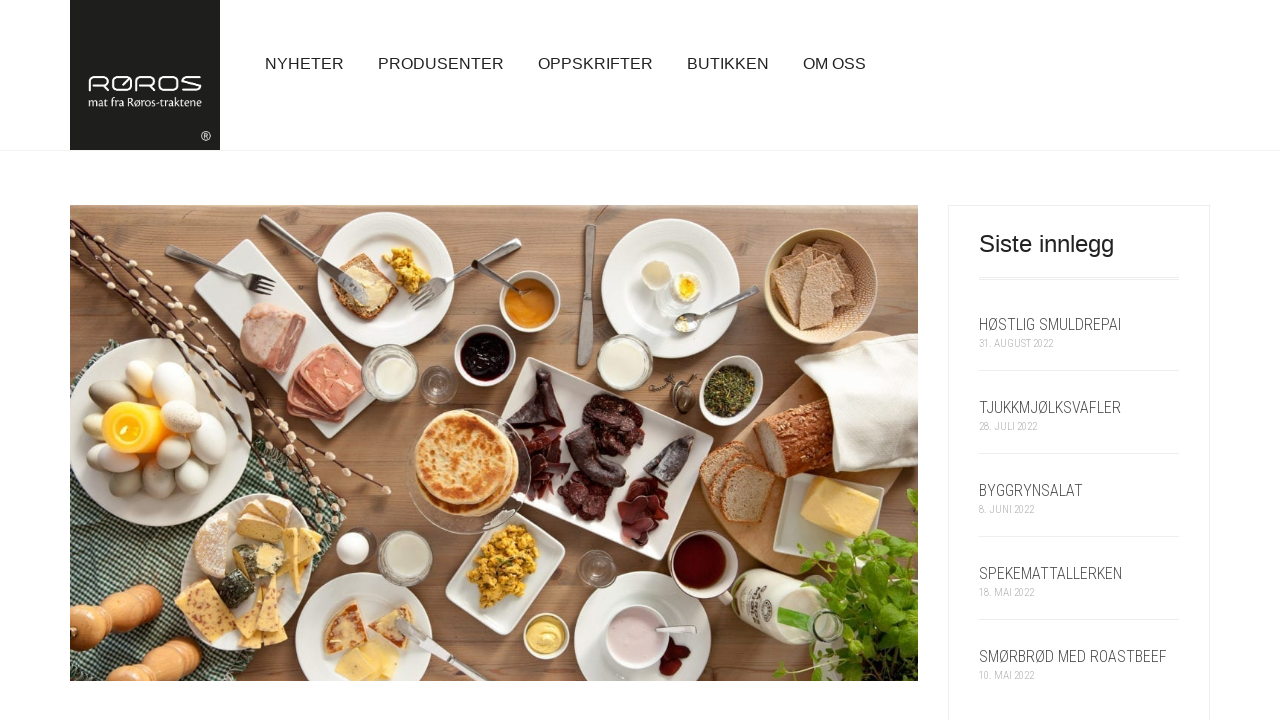

--- FILE ---
content_type: text/html; charset=UTF-8
request_url: https://rorosmat.no/gode-tips-til-en-lang-og-lat-paskefrokost/
body_size: 17420
content:
<!DOCTYPE html>
<html lang="nb-NO">
<head>
	<meta charset="UTF-8">
	<meta http-equiv="X-UA-Compatible" content="IE=edge">
	<meta name="viewport" content="width=device-width, initial-scale=1">
	<link href="https://fonts.googleapis.com/css?family=Lato:100,100i,200,200i,300,300i,400,400i,500,500i,600,600i,700,700i,800,800i,900,900i%7COpen+Sans:100,100i,200,200i,300,300i,400,400i,500,500i,600,600i,700,700i,800,800i,900,900i%7CIndie+Flower:100,100i,200,200i,300,300i,400,400i,500,500i,600,600i,700,700i,800,800i,900,900i%7COswald:100,100i,200,200i,300,300i,400,400i,500,500i,600,600i,700,700i,800,800i,900,900i" rel="stylesheet"><meta name='robots' content='index, follow, max-image-preview:large, max-snippet:-1, max-video-preview:-1' />

	<!-- This site is optimized with the Yoast SEO plugin v26.7 - https://yoast.com/wordpress/plugins/seo/ -->
	<title>Gode tips til en lang og lat påskefrokost - Rørosmat</title>
	<meta name="description" content="Vi har skapt et mateventyr fordi vi er mange som står sammen. Vi skaper verdier ut av ressursene vi har: god mat med smak av fjell, vidde, skog og sjø." />
	<link rel="canonical" href="https://brave-mestorf.213-138-160-93.plesk.page/gode-tips-til-en-lang-og-lat-paskefrokost/" />
	<meta property="og:locale" content="nb_NO" />
	<meta property="og:type" content="article" />
	<meta property="og:title" content="Gode tips til en lang og lat påskefrokost - Rørosmat" />
	<meta property="og:description" content="Vi har skapt et mateventyr fordi vi er mange som står sammen. Vi skaper verdier ut av ressursene vi har: god mat med smak av fjell, vidde, skog og sjø." />
	<meta property="og:url" content="https://brave-mestorf.213-138-160-93.plesk.page/gode-tips-til-en-lang-og-lat-paskefrokost/" />
	<meta property="og:site_name" content="Rørosmat" />
	<meta property="article:publisher" content="https://www.facebook.com/Rorosmat/" />
	<meta property="article:published_time" content="2018-03-20T09:59:22+00:00" />
	<meta property="article:modified_time" content="2020-05-04T07:37:52+00:00" />
	<meta property="og:image" content="https://brave-mestorf.213-138-160-93.plesk.page/wp-content/uploads/2018/03/LR_Pa╠èskefrokost.jpg" />
	<meta property="og:image:width" content="1140" />
	<meta property="og:image:height" content="697" />
	<meta property="og:image:type" content="image/jpeg" />
	<meta name="author" content="Rørosmat" />
	<meta name="twitter:label1" content="Skrevet av" />
	<meta name="twitter:data1" content="Rørosmat" />
	<meta name="twitter:label2" content="Ansl. lesetid" />
	<meta name="twitter:data2" content="2 minutter" />
	<script type="application/ld+json" class="yoast-schema-graph">{"@context":"https://schema.org","@graph":[{"@type":"Article","@id":"https://brave-mestorf.213-138-160-93.plesk.page/gode-tips-til-en-lang-og-lat-paskefrokost/#article","isPartOf":{"@id":"https://brave-mestorf.213-138-160-93.plesk.page/gode-tips-til-en-lang-og-lat-paskefrokost/"},"author":{"name":"Rørosmat","@id":"https://brave-mestorf.213-138-160-93.plesk.page/#/schema/person/73db60cc174e6e326c32850f01d8027b"},"headline":"Gode tips til en lang og lat påskefrokost","datePublished":"2018-03-20T09:59:22+00:00","dateModified":"2020-05-04T07:37:52+00:00","mainEntityOfPage":{"@id":"https://brave-mestorf.213-138-160-93.plesk.page/gode-tips-til-en-lang-og-lat-paskefrokost/"},"wordCount":396,"image":{"@id":"https://brave-mestorf.213-138-160-93.plesk.page/gode-tips-til-en-lang-og-lat-paskefrokost/#primaryimage"},"thumbnailUrl":"https://rorosmat.no/wp-content/uploads/2018/03/LR_Pa╠èskefrokost.jpg","keywords":["byggrynsbrød","Dyrk Mølle","Eggen Gardsysteri","eggerøre","Galåvolden Gård","hognamat","Kalsa Gårdsbakeri","lammerull","ostefat","påskefrokost","pjalt","rorosrein","Røroskjøtt","Rørosmat","rørosmeieriet","spekemat","Stensaas reinsdyrslakteri"],"articleSection":["Oppskrifter"],"inLanguage":"nb-NO"},{"@type":"WebPage","@id":"https://brave-mestorf.213-138-160-93.plesk.page/gode-tips-til-en-lang-og-lat-paskefrokost/","url":"https://brave-mestorf.213-138-160-93.plesk.page/gode-tips-til-en-lang-og-lat-paskefrokost/","name":"Gode tips til en lang og lat påskefrokost - Rørosmat","isPartOf":{"@id":"https://brave-mestorf.213-138-160-93.plesk.page/#website"},"primaryImageOfPage":{"@id":"https://brave-mestorf.213-138-160-93.plesk.page/gode-tips-til-en-lang-og-lat-paskefrokost/#primaryimage"},"image":{"@id":"https://brave-mestorf.213-138-160-93.plesk.page/gode-tips-til-en-lang-og-lat-paskefrokost/#primaryimage"},"thumbnailUrl":"https://rorosmat.no/wp-content/uploads/2018/03/LR_Pa╠èskefrokost.jpg","datePublished":"2018-03-20T09:59:22+00:00","dateModified":"2020-05-04T07:37:52+00:00","author":{"@id":"https://brave-mestorf.213-138-160-93.plesk.page/#/schema/person/73db60cc174e6e326c32850f01d8027b"},"description":"Vi har skapt et mateventyr fordi vi er mange som står sammen. Vi skaper verdier ut av ressursene vi har: god mat med smak av fjell, vidde, skog og sjø.","breadcrumb":{"@id":"https://brave-mestorf.213-138-160-93.plesk.page/gode-tips-til-en-lang-og-lat-paskefrokost/#breadcrumb"},"inLanguage":"nb-NO","potentialAction":[{"@type":"ReadAction","target":["https://brave-mestorf.213-138-160-93.plesk.page/gode-tips-til-en-lang-og-lat-paskefrokost/"]}]},{"@type":"ImageObject","inLanguage":"nb-NO","@id":"https://brave-mestorf.213-138-160-93.plesk.page/gode-tips-til-en-lang-og-lat-paskefrokost/#primaryimage","url":"https://rorosmat.no/wp-content/uploads/2018/03/LR_Pa╠èskefrokost.jpg","contentUrl":"https://rorosmat.no/wp-content/uploads/2018/03/LR_Pa╠èskefrokost.jpg","width":1140,"height":697,"caption":"Påskefrokost med Rørosmat_Foto:Rob Veldhuis"},{"@type":"BreadcrumbList","@id":"https://brave-mestorf.213-138-160-93.plesk.page/gode-tips-til-en-lang-og-lat-paskefrokost/#breadcrumb","itemListElement":[{"@type":"ListItem","position":1,"name":"Hjem","item":"https://brave-mestorf.213-138-160-93.plesk.page/"},{"@type":"ListItem","position":2,"name":"Gode tips til en lang og lat påskefrokost"}]},{"@type":"WebSite","@id":"https://brave-mestorf.213-138-160-93.plesk.page/#website","url":"https://brave-mestorf.213-138-160-93.plesk.page/","name":"Rørosmat","description":"Sammen om matglede","potentialAction":[{"@type":"SearchAction","target":{"@type":"EntryPoint","urlTemplate":"https://brave-mestorf.213-138-160-93.plesk.page/?s={search_term_string}"},"query-input":{"@type":"PropertyValueSpecification","valueRequired":true,"valueName":"search_term_string"}}],"inLanguage":"nb-NO"},{"@type":"Person","@id":"https://brave-mestorf.213-138-160-93.plesk.page/#/schema/person/73db60cc174e6e326c32850f01d8027b","name":"Rørosmat","url":"https://rorosmat.no/author/pikselpusher/"}]}</script>
	<!-- / Yoast SEO plugin. -->


<link rel='dns-prefetch' href='//fonts.googleapis.com' />
<link rel="alternate" type="application/rss+xml" title="Rørosmat &raquo; strøm" href="https://rorosmat.no/feed/" />
<link rel="alternate" type="application/rss+xml" title="Rørosmat &raquo; kommentarstrøm" href="https://rorosmat.no/comments/feed/" />
<link rel="alternate" title="oEmbed (JSON)" type="application/json+oembed" href="https://rorosmat.no/wp-json/oembed/1.0/embed?url=https%3A%2F%2Frorosmat.no%2Fgode-tips-til-en-lang-og-lat-paskefrokost%2F" />
<link rel="alternate" title="oEmbed (XML)" type="text/xml+oembed" href="https://rorosmat.no/wp-json/oembed/1.0/embed?url=https%3A%2F%2Frorosmat.no%2Fgode-tips-til-en-lang-og-lat-paskefrokost%2F&#038;format=xml" />
    <style>
    .laborator-admin-bar-menu {
        position: relative !important;
        display: inline-block;
        width: 16px !important;
        height: 16px !important;
        background: url(https://rorosmat.no/wp-content/themes/aurum/assets/images/laborator-icon.png) no-repeat 0px 0px !important;
        background-size: 16px !important;
        margin-right: 8px !important;
        top: 3px !important;
    }

    .rtl .laborator-admin-bar-menu {
        margin-right: 0 !important;
        margin-left: 8px !important;
    }

    #wp-admin-bar-laborator-options:hover .laborator-admin-bar-menu {
        background-position: 0 -32px !important;
    }

    .laborator-admin-bar-menu:before {
        display: none !important;
    }

    #toplevel_page_laborator_options .wp-menu-image {
        background: url(https://rorosmat.no/wp-content/themes/aurum/assets/images/laborator-icon.png) no-repeat 11px 8px !important;
        background-size: 16px !important;
    }

    #toplevel_page_laborator_options .wp-menu-image:before {
        display: none;
    }

    #toplevel_page_laborator_options .wp-menu-image img {
        display: none;
    }

    #toplevel_page_laborator_options:hover .wp-menu-image, #toplevel_page_laborator_options.wp-has-current-submenu .wp-menu-image {
        background-position: 11px -24px !important;
    }
    </style><style id='wp-img-auto-sizes-contain-inline-css' type='text/css'>
img:is([sizes=auto i],[sizes^="auto," i]){contain-intrinsic-size:3000px 1500px}
/*# sourceURL=wp-img-auto-sizes-contain-inline-css */
</style>
<link rel='stylesheet' id='nivo-lightbox-css' href='https://rorosmat.no/wp-content/themes/aurum/assets/js/nivo-lightbox/nivo-lightbox.css' type='text/css' media='all' />
<link rel='stylesheet' id='nivo-lightbox-default-css' href='https://rorosmat.no/wp-content/themes/aurum/assets/js/nivo-lightbox/themes/default/default.css' type='text/css' media='all' />
<link rel='stylesheet' id='layerslider-css' href='https://rorosmat.no/wp-content/plugins/LayerSlider/assets/static/layerslider/css/layerslider.css?ver=8.1.2' type='text/css' media='all' />
<style id='wp-emoji-styles-inline-css' type='text/css'>

	img.wp-smiley, img.emoji {
		display: inline !important;
		border: none !important;
		box-shadow: none !important;
		height: 1em !important;
		width: 1em !important;
		margin: 0 0.07em !important;
		vertical-align: -0.1em !important;
		background: none !important;
		padding: 0 !important;
	}
/*# sourceURL=wp-emoji-styles-inline-css */
</style>
<style id='wp-block-library-inline-css' type='text/css'>
:root{--wp-block-synced-color:#7a00df;--wp-block-synced-color--rgb:122,0,223;--wp-bound-block-color:var(--wp-block-synced-color);--wp-editor-canvas-background:#ddd;--wp-admin-theme-color:#007cba;--wp-admin-theme-color--rgb:0,124,186;--wp-admin-theme-color-darker-10:#006ba1;--wp-admin-theme-color-darker-10--rgb:0,107,160.5;--wp-admin-theme-color-darker-20:#005a87;--wp-admin-theme-color-darker-20--rgb:0,90,135;--wp-admin-border-width-focus:2px}@media (min-resolution:192dpi){:root{--wp-admin-border-width-focus:1.5px}}.wp-element-button{cursor:pointer}:root .has-very-light-gray-background-color{background-color:#eee}:root .has-very-dark-gray-background-color{background-color:#313131}:root .has-very-light-gray-color{color:#eee}:root .has-very-dark-gray-color{color:#313131}:root .has-vivid-green-cyan-to-vivid-cyan-blue-gradient-background{background:linear-gradient(135deg,#00d084,#0693e3)}:root .has-purple-crush-gradient-background{background:linear-gradient(135deg,#34e2e4,#4721fb 50%,#ab1dfe)}:root .has-hazy-dawn-gradient-background{background:linear-gradient(135deg,#faaca8,#dad0ec)}:root .has-subdued-olive-gradient-background{background:linear-gradient(135deg,#fafae1,#67a671)}:root .has-atomic-cream-gradient-background{background:linear-gradient(135deg,#fdd79a,#004a59)}:root .has-nightshade-gradient-background{background:linear-gradient(135deg,#330968,#31cdcf)}:root .has-midnight-gradient-background{background:linear-gradient(135deg,#020381,#2874fc)}:root{--wp--preset--font-size--normal:16px;--wp--preset--font-size--huge:42px}.has-regular-font-size{font-size:1em}.has-larger-font-size{font-size:2.625em}.has-normal-font-size{font-size:var(--wp--preset--font-size--normal)}.has-huge-font-size{font-size:var(--wp--preset--font-size--huge)}.has-text-align-center{text-align:center}.has-text-align-left{text-align:left}.has-text-align-right{text-align:right}.has-fit-text{white-space:nowrap!important}#end-resizable-editor-section{display:none}.aligncenter{clear:both}.items-justified-left{justify-content:flex-start}.items-justified-center{justify-content:center}.items-justified-right{justify-content:flex-end}.items-justified-space-between{justify-content:space-between}.screen-reader-text{border:0;clip-path:inset(50%);height:1px;margin:-1px;overflow:hidden;padding:0;position:absolute;width:1px;word-wrap:normal!important}.screen-reader-text:focus{background-color:#ddd;clip-path:none;color:#444;display:block;font-size:1em;height:auto;left:5px;line-height:normal;padding:15px 23px 14px;text-decoration:none;top:5px;width:auto;z-index:100000}html :where(.has-border-color){border-style:solid}html :where([style*=border-top-color]){border-top-style:solid}html :where([style*=border-right-color]){border-right-style:solid}html :where([style*=border-bottom-color]){border-bottom-style:solid}html :where([style*=border-left-color]){border-left-style:solid}html :where([style*=border-width]){border-style:solid}html :where([style*=border-top-width]){border-top-style:solid}html :where([style*=border-right-width]){border-right-style:solid}html :where([style*=border-bottom-width]){border-bottom-style:solid}html :where([style*=border-left-width]){border-left-style:solid}html :where(img[class*=wp-image-]){height:auto;max-width:100%}:where(figure){margin:0 0 1em}html :where(.is-position-sticky){--wp-admin--admin-bar--position-offset:var(--wp-admin--admin-bar--height,0px)}@media screen and (max-width:600px){html :where(.is-position-sticky){--wp-admin--admin-bar--position-offset:0px}}

/*# sourceURL=wp-block-library-inline-css */
</style><link rel='stylesheet' id='wc-blocks-style-css' href='https://rorosmat.no/wp-content/plugins/woocommerce/assets/client/blocks/wc-blocks.css?ver=wc-10.4.3' type='text/css' media='all' />
<style id='global-styles-inline-css' type='text/css'>
:root{--wp--preset--aspect-ratio--square: 1;--wp--preset--aspect-ratio--4-3: 4/3;--wp--preset--aspect-ratio--3-4: 3/4;--wp--preset--aspect-ratio--3-2: 3/2;--wp--preset--aspect-ratio--2-3: 2/3;--wp--preset--aspect-ratio--16-9: 16/9;--wp--preset--aspect-ratio--9-16: 9/16;--wp--preset--color--black: #000000;--wp--preset--color--cyan-bluish-gray: #abb8c3;--wp--preset--color--white: #ffffff;--wp--preset--color--pale-pink: #f78da7;--wp--preset--color--vivid-red: #cf2e2e;--wp--preset--color--luminous-vivid-orange: #ff6900;--wp--preset--color--luminous-vivid-amber: #fcb900;--wp--preset--color--light-green-cyan: #7bdcb5;--wp--preset--color--vivid-green-cyan: #00d084;--wp--preset--color--pale-cyan-blue: #8ed1fc;--wp--preset--color--vivid-cyan-blue: #0693e3;--wp--preset--color--vivid-purple: #9b51e0;--wp--preset--gradient--vivid-cyan-blue-to-vivid-purple: linear-gradient(135deg,rgb(6,147,227) 0%,rgb(155,81,224) 100%);--wp--preset--gradient--light-green-cyan-to-vivid-green-cyan: linear-gradient(135deg,rgb(122,220,180) 0%,rgb(0,208,130) 100%);--wp--preset--gradient--luminous-vivid-amber-to-luminous-vivid-orange: linear-gradient(135deg,rgb(252,185,0) 0%,rgb(255,105,0) 100%);--wp--preset--gradient--luminous-vivid-orange-to-vivid-red: linear-gradient(135deg,rgb(255,105,0) 0%,rgb(207,46,46) 100%);--wp--preset--gradient--very-light-gray-to-cyan-bluish-gray: linear-gradient(135deg,rgb(238,238,238) 0%,rgb(169,184,195) 100%);--wp--preset--gradient--cool-to-warm-spectrum: linear-gradient(135deg,rgb(74,234,220) 0%,rgb(151,120,209) 20%,rgb(207,42,186) 40%,rgb(238,44,130) 60%,rgb(251,105,98) 80%,rgb(254,248,76) 100%);--wp--preset--gradient--blush-light-purple: linear-gradient(135deg,rgb(255,206,236) 0%,rgb(152,150,240) 100%);--wp--preset--gradient--blush-bordeaux: linear-gradient(135deg,rgb(254,205,165) 0%,rgb(254,45,45) 50%,rgb(107,0,62) 100%);--wp--preset--gradient--luminous-dusk: linear-gradient(135deg,rgb(255,203,112) 0%,rgb(199,81,192) 50%,rgb(65,88,208) 100%);--wp--preset--gradient--pale-ocean: linear-gradient(135deg,rgb(255,245,203) 0%,rgb(182,227,212) 50%,rgb(51,167,181) 100%);--wp--preset--gradient--electric-grass: linear-gradient(135deg,rgb(202,248,128) 0%,rgb(113,206,126) 100%);--wp--preset--gradient--midnight: linear-gradient(135deg,rgb(2,3,129) 0%,rgb(40,116,252) 100%);--wp--preset--font-size--small: 13px;--wp--preset--font-size--medium: 20px;--wp--preset--font-size--large: 36px;--wp--preset--font-size--x-large: 42px;--wp--preset--spacing--20: 0.44rem;--wp--preset--spacing--30: 0.67rem;--wp--preset--spacing--40: 1rem;--wp--preset--spacing--50: 1.5rem;--wp--preset--spacing--60: 2.25rem;--wp--preset--spacing--70: 3.38rem;--wp--preset--spacing--80: 5.06rem;--wp--preset--shadow--natural: 6px 6px 9px rgba(0, 0, 0, 0.2);--wp--preset--shadow--deep: 12px 12px 50px rgba(0, 0, 0, 0.4);--wp--preset--shadow--sharp: 6px 6px 0px rgba(0, 0, 0, 0.2);--wp--preset--shadow--outlined: 6px 6px 0px -3px rgb(255, 255, 255), 6px 6px rgb(0, 0, 0);--wp--preset--shadow--crisp: 6px 6px 0px rgb(0, 0, 0);}:where(.is-layout-flex){gap: 0.5em;}:where(.is-layout-grid){gap: 0.5em;}body .is-layout-flex{display: flex;}.is-layout-flex{flex-wrap: wrap;align-items: center;}.is-layout-flex > :is(*, div){margin: 0;}body .is-layout-grid{display: grid;}.is-layout-grid > :is(*, div){margin: 0;}:where(.wp-block-columns.is-layout-flex){gap: 2em;}:where(.wp-block-columns.is-layout-grid){gap: 2em;}:where(.wp-block-post-template.is-layout-flex){gap: 1.25em;}:where(.wp-block-post-template.is-layout-grid){gap: 1.25em;}.has-black-color{color: var(--wp--preset--color--black) !important;}.has-cyan-bluish-gray-color{color: var(--wp--preset--color--cyan-bluish-gray) !important;}.has-white-color{color: var(--wp--preset--color--white) !important;}.has-pale-pink-color{color: var(--wp--preset--color--pale-pink) !important;}.has-vivid-red-color{color: var(--wp--preset--color--vivid-red) !important;}.has-luminous-vivid-orange-color{color: var(--wp--preset--color--luminous-vivid-orange) !important;}.has-luminous-vivid-amber-color{color: var(--wp--preset--color--luminous-vivid-amber) !important;}.has-light-green-cyan-color{color: var(--wp--preset--color--light-green-cyan) !important;}.has-vivid-green-cyan-color{color: var(--wp--preset--color--vivid-green-cyan) !important;}.has-pale-cyan-blue-color{color: var(--wp--preset--color--pale-cyan-blue) !important;}.has-vivid-cyan-blue-color{color: var(--wp--preset--color--vivid-cyan-blue) !important;}.has-vivid-purple-color{color: var(--wp--preset--color--vivid-purple) !important;}.has-black-background-color{background-color: var(--wp--preset--color--black) !important;}.has-cyan-bluish-gray-background-color{background-color: var(--wp--preset--color--cyan-bluish-gray) !important;}.has-white-background-color{background-color: var(--wp--preset--color--white) !important;}.has-pale-pink-background-color{background-color: var(--wp--preset--color--pale-pink) !important;}.has-vivid-red-background-color{background-color: var(--wp--preset--color--vivid-red) !important;}.has-luminous-vivid-orange-background-color{background-color: var(--wp--preset--color--luminous-vivid-orange) !important;}.has-luminous-vivid-amber-background-color{background-color: var(--wp--preset--color--luminous-vivid-amber) !important;}.has-light-green-cyan-background-color{background-color: var(--wp--preset--color--light-green-cyan) !important;}.has-vivid-green-cyan-background-color{background-color: var(--wp--preset--color--vivid-green-cyan) !important;}.has-pale-cyan-blue-background-color{background-color: var(--wp--preset--color--pale-cyan-blue) !important;}.has-vivid-cyan-blue-background-color{background-color: var(--wp--preset--color--vivid-cyan-blue) !important;}.has-vivid-purple-background-color{background-color: var(--wp--preset--color--vivid-purple) !important;}.has-black-border-color{border-color: var(--wp--preset--color--black) !important;}.has-cyan-bluish-gray-border-color{border-color: var(--wp--preset--color--cyan-bluish-gray) !important;}.has-white-border-color{border-color: var(--wp--preset--color--white) !important;}.has-pale-pink-border-color{border-color: var(--wp--preset--color--pale-pink) !important;}.has-vivid-red-border-color{border-color: var(--wp--preset--color--vivid-red) !important;}.has-luminous-vivid-orange-border-color{border-color: var(--wp--preset--color--luminous-vivid-orange) !important;}.has-luminous-vivid-amber-border-color{border-color: var(--wp--preset--color--luminous-vivid-amber) !important;}.has-light-green-cyan-border-color{border-color: var(--wp--preset--color--light-green-cyan) !important;}.has-vivid-green-cyan-border-color{border-color: var(--wp--preset--color--vivid-green-cyan) !important;}.has-pale-cyan-blue-border-color{border-color: var(--wp--preset--color--pale-cyan-blue) !important;}.has-vivid-cyan-blue-border-color{border-color: var(--wp--preset--color--vivid-cyan-blue) !important;}.has-vivid-purple-border-color{border-color: var(--wp--preset--color--vivid-purple) !important;}.has-vivid-cyan-blue-to-vivid-purple-gradient-background{background: var(--wp--preset--gradient--vivid-cyan-blue-to-vivid-purple) !important;}.has-light-green-cyan-to-vivid-green-cyan-gradient-background{background: var(--wp--preset--gradient--light-green-cyan-to-vivid-green-cyan) !important;}.has-luminous-vivid-amber-to-luminous-vivid-orange-gradient-background{background: var(--wp--preset--gradient--luminous-vivid-amber-to-luminous-vivid-orange) !important;}.has-luminous-vivid-orange-to-vivid-red-gradient-background{background: var(--wp--preset--gradient--luminous-vivid-orange-to-vivid-red) !important;}.has-very-light-gray-to-cyan-bluish-gray-gradient-background{background: var(--wp--preset--gradient--very-light-gray-to-cyan-bluish-gray) !important;}.has-cool-to-warm-spectrum-gradient-background{background: var(--wp--preset--gradient--cool-to-warm-spectrum) !important;}.has-blush-light-purple-gradient-background{background: var(--wp--preset--gradient--blush-light-purple) !important;}.has-blush-bordeaux-gradient-background{background: var(--wp--preset--gradient--blush-bordeaux) !important;}.has-luminous-dusk-gradient-background{background: var(--wp--preset--gradient--luminous-dusk) !important;}.has-pale-ocean-gradient-background{background: var(--wp--preset--gradient--pale-ocean) !important;}.has-electric-grass-gradient-background{background: var(--wp--preset--gradient--electric-grass) !important;}.has-midnight-gradient-background{background: var(--wp--preset--gradient--midnight) !important;}.has-small-font-size{font-size: var(--wp--preset--font-size--small) !important;}.has-medium-font-size{font-size: var(--wp--preset--font-size--medium) !important;}.has-large-font-size{font-size: var(--wp--preset--font-size--large) !important;}.has-x-large-font-size{font-size: var(--wp--preset--font-size--x-large) !important;}
/*# sourceURL=global-styles-inline-css */
</style>

<style id='classic-theme-styles-inline-css' type='text/css'>
/*! This file is auto-generated */
.wp-block-button__link{color:#fff;background-color:#32373c;border-radius:9999px;box-shadow:none;text-decoration:none;padding:calc(.667em + 2px) calc(1.333em + 2px);font-size:1.125em}.wp-block-file__button{background:#32373c;color:#fff;text-decoration:none}
/*# sourceURL=/wp-includes/css/classic-themes.min.css */
</style>
<style id='woocommerce-inline-inline-css' type='text/css'>
.woocommerce form .form-row .required { visibility: visible; }
/*# sourceURL=woocommerce-inline-inline-css */
</style>
<link rel='stylesheet' id='icons-fontawesome-css' href='https://rorosmat.no/wp-content/themes/aurum/assets/css/fonts/font-awesome/css/font-awesome.min.css' type='text/css' media='all' />
<link rel='stylesheet' id='icons-aurum-css' href='https://rorosmat.no/wp-content/themes/aurum/assets/css/fonts/aurum-icons/font-icons.css' type='text/css' media='all' />
<link rel='stylesheet' id='bootstrap-css' href='https://rorosmat.no/wp-content/themes/aurum/assets/css/bootstrap.css?ver=3.26' type='text/css' media='all' />
<link rel='stylesheet' id='aurum-main-css' href='https://rorosmat.no/wp-content/themes/aurum/assets/css/aurum.css?ver=3.26' type='text/css' media='all' />
<link rel='stylesheet' id='primary-font-css' href='https://fonts.googleapis.com/css?family=Roboto%3A300italic%2C400italic%2C700italic%2C300%2C400%2C700&#038;ver=6.9' type='text/css' media='all' />
<link rel='stylesheet' id='heading-font-css' href='https://fonts.googleapis.com/css?family=Roboto+Condensed%3A300italic%2C400italic%2C700italic%2C300%2C400%2C700&#038;ver=6.9' type='text/css' media='all' />
<link rel='stylesheet' id='js_composer_front-css' href='https://rorosmat.no/wp-content/plugins/js_composer/assets/css/js_composer.min.css?ver=8.0.1' type='text/css' media='all' />
<link rel='stylesheet' id='aurum-child-css' href='https://rorosmat.no/wp-content/themes/aurum-child/style.css?ver=6.9' type='text/css' media='all' />
    <script type="text/javascript">
		var ajaxurl = ajaxurl || 'https://rorosmat.no/wp-admin/admin-ajax.php';
    </script><script type="text/javascript" src="https://rorosmat.no/wp-includes/js/jquery/jquery.min.js?ver=3.7.1" id="jquery-core-js"></script>
<script type="text/javascript" src="https://rorosmat.no/wp-includes/js/jquery/jquery-migrate.min.js?ver=3.4.1" id="jquery-migrate-js"></script>
<script type="text/javascript" src="https://rorosmat.no/wp-content/plugins/woocommerce/assets/js/jquery-blockui/jquery.blockUI.min.js?ver=2.7.0-wc.10.4.3" id="wc-jquery-blockui-js" data-wp-strategy="defer"></script>
<script type="text/javascript" id="wc-add-to-cart-js-extra">
/* <![CDATA[ */
var wc_add_to_cart_params = {"ajax_url":"/wp-admin/admin-ajax.php","wc_ajax_url":"/?wc-ajax=%%endpoint%%","i18n_view_cart":"Vis handlekurv","cart_url":"https://rorosmat.no","is_cart":"","cart_redirect_after_add":"no"};
//# sourceURL=wc-add-to-cart-js-extra
/* ]]> */
</script>
<script type="text/javascript" src="https://rorosmat.no/wp-content/plugins/woocommerce/assets/js/frontend/add-to-cart.min.js?ver=10.4.3" id="wc-add-to-cart-js" data-wp-strategy="defer"></script>
<script type="text/javascript" src="https://rorosmat.no/wp-content/plugins/woocommerce/assets/js/js-cookie/js.cookie.min.js?ver=2.1.4-wc.10.4.3" id="wc-js-cookie-js" defer="defer" data-wp-strategy="defer"></script>
<script type="text/javascript" id="woocommerce-js-extra">
/* <![CDATA[ */
var woocommerce_params = {"ajax_url":"/wp-admin/admin-ajax.php","wc_ajax_url":"/?wc-ajax=%%endpoint%%","i18n_password_show":"Vis passord","i18n_password_hide":"Skjul passord"};
//# sourceURL=woocommerce-js-extra
/* ]]> */
</script>
<script type="text/javascript" src="https://rorosmat.no/wp-content/plugins/woocommerce/assets/js/frontend/woocommerce.min.js?ver=10.4.3" id="woocommerce-js" defer="defer" data-wp-strategy="defer"></script>
<script type="text/javascript" src="https://rorosmat.no/wp-content/plugins/js_composer/assets/js/vendors/woocommerce-add-to-cart.js?ver=8.0.1" id="vc_woocommerce-add-to-cart-js-js"></script>
<script></script><meta name="generator" content="Powered by LayerSlider 8.1.2 - Build Heros, Sliders, and Popups. Create Animations and Beautiful, Rich Web Content as Easy as Never Before on WordPress." />
<!-- LayerSlider updates and docs at: https://layerslider.com -->
<link rel="https://api.w.org/" href="https://rorosmat.no/wp-json/" /><link rel="alternate" title="JSON" type="application/json" href="https://rorosmat.no/wp-json/wp/v2/posts/3369" /><link rel="EditURI" type="application/rsd+xml" title="RSD" href="https://rorosmat.no/xmlrpc.php?rsd" />
<link rel='shortlink' href='https://rorosmat.no/?p=3369' />
        <!-- Favicons -->
		            <link rel="shortcut icon" href="//rorosmat.no/wp-content/uploads/2015/01/apple-touch-icon.png">
				            <link rel="apple-touch-icon" href="//rorosmat.no/wp-content/uploads/2015/01/apple-touch-icon.png">
            <link rel="apple-touch-icon" sizes="180x180" href="//rorosmat.no/wp-content/uploads/2015/01/apple-touch-icon.png">
				        <style>
            h1, h2, h3, h4, h5, h6,
            .up,
            .to-uppercase,
            .breadcrumb,
            .tooltip-inner,
            .header-menu .lab-mini-cart .cart_list li .product-details a span,
            .header-menu .lab-mini-cart .cart_list li .product-details .quantity,
            .header-menu .lab-mini-cart .total,
            header.site-header ul.nav li a,
            header.site-header div.nav > ul li a,
            header.mobile-menu div.mobile-menu > ul li,
            header.mobile-menu ul.mobile-menu li,
            .chosen-container .chosen-results li,
            .search .search-results-list .search-results li .post-details .meta,
            .sidebar .sidebar-entry.widget_shopping_cart .total strong,
            .top-menu--cart-totals,
            .top-menu--link,
            .top-menu--widget-current-date,
            .top-menu--widget-menu .menu li,
            .top-menu--widget-wpml-currency-switcher .wcml-dropdown,
            .top-menu--widget-wpml-language-switcher .wpml-ls-legacy-list-horizontal li a,
            .sidebar .sidebar-entry ul li,
            #yith-wcwl-popup-message,
            .shop-empty-cart-page .cart-empty-title p a,
            .header-menu .lab-mini-cart .cart_list li.empty,
            .search .search-header .tabs a,
            .banner .button_outer .button_inner .banner-content strong,
            .banner .button_outer .button_inner .banner-content span,
            .sidebar .sidebar-entry ul li,
            .page-container .wpb_content_element.lab_wpb_testimonials .testimonials-inner .testimonial-entry .testimonial-blockquote cite,
            .woocommerce #place_order,
            .woocommerce .coupon-form .coupon .woocommerce-error,
            .woocommerce .coupon-form .coupon .woocommerce-info,
            .woocommerce .coupon-form .coupon .woocommerce-message,
            .woocommerce .cross-sells .product-item .product-link .button,
            .woocommerce .products .product .item-info a[data-product_id].is-textual,
            .woocommerce .single-product .product-type-external .cart .single_add_to_cart_button,
            .woocommerce .summary form.cart .button,
            .woocommerce .woocommerce-cart-form table.wishlist_table tbody tr td.product-add-to-cart .button,
            .woocommerce .woocommerce-cart-form table.wishlist_table thead tr td.product-add-to-cart .button,
            .woocommerce .woocommerce-cart-form table.wishlist_table thead tr th,
            .woocommerce .woocommerce-order-details .order-again .button,
            .woocommerce-breadcrumb,
            .woocommerce .icon-button .title,
            .woocommerce .woocommerce-cart-form .shop_table td .name,
            .woocommerce .shop_attributes td,
            .woocommerce .shop_attributes th,
            .woocommerce .summary form.cart .variations .label,
            .woocommerce .summary form.cart .reset_variations,
            .woocommerce .woocommerce-cart-form .shop_table th,
            .woocommerce #order_review .shop_table tr td,
            .woocommerce #order_review .shop_table tr th,
            .woocommerce .cart_totals .shop_table tr td,
            .woocommerce .cart_totals .shop_table tr th,
            .woocommerce .woocommerce-MyAccount-links {
                text-transform: uppercase;
            }
        </style>
		<style id="theme-custom-css">
@font-face {  font-family: 'ApexSans-Extralight';  src: url(\'/wp-content/fonts/ApexSans-Extralight.eot?#iefix\') format(\'embedded-opentype\'), url(\'/wp-content/fonts/ApexSans-Extralight.woff\') format(\'woff\'), url(\'/wp-content/fonts/ApexSans-Extralight.svg#ApexSans-Extralight\') format(\'svg\');  font-weight: normal;  font-style: normal;}@font-face {  font-family: 'ApexSans-ExtralightItalic';  src: url(\'/wp-content/fonts/ApexSans-ExtralightItalic.eot?#iefix\') format(\'embedded-opentype\'), url(\'/wp-content/fonts/ApexSans-ExtralightItalic.woff\') format(\'woff\'), url(\'/wp-content/fonts/ApexSans-ExtralightItalic.svg#ApexSans-ExtralightItalic\') format(\'svg\');  font-weight: normal;  font-style: normal;}@font-face {  font-family: 'ApexSans-Light';  src: url(\'/wp-content/fonts/ApexSans-Light.eot?#iefix\') format(\'embedded-opentype\'), url(\'/wp-content/fonts/ApexSans-Light.woff\') format(\'woff\'), url(\'/wp-content/fonts/ApexSans-Light.svg#ApexSans-Light\') format(\'svg\');  font-weight: normal;  font-style: normal;}@font-face {  font-family: 'ApexSans-LightItalic';  src: url(\'/wp-content/fonts/ApexSans-LightItalic.eot?#iefix\') format(\'embedded-opentype\'), url(\'/wp-content/fonts/ApexSans-LightItalic.woff\') format(\'woff\'), url(\'/wp-content/fonts/ApexSans-LightItalic.svg#ApexSans-LightItalic\') format(\'svg\');  font-weight: normal;  font-style: normal;}@font-face {  font-family: 'ApexSans-Book';  src: url(\'/wp-content/fonts/ApexSans-Book.eot?#iefix\') format(\'embedded-opentype\'), url(\'/wp-content/fonts/ApexSans-Book.woff\') format(\'woff\'), url(\'/wp-content/fonts/ApexSans-Book.svg#ApexSans-Book\') format(\'svg\');  font-weight: normal;  font-style: normal;}@font-face {  font-family: 'ApexSans-BookItalic';  src: url(\'/wp-content/fonts/ApexSans-BookItalic.eot?#iefix\') format(\'embedded-opentype\'), url(\'/wp-content/fonts/ApexSans-BookItalic.woff\') format(\'woff\'), url(\'/wp-content/fonts/ApexSans-BookItalic.svg#ApexSans-BookItalic\') format(\'svg\');  font-weight: normal;  font-style: normal;}@font-face {  font-family: 'ApexSans-Medium';  src: url(\'/wp-content/fonts/ApexSans-Medium.eot?#iefix\') format(\'embedded-opentype\'), url(\'/wp-content/fonts/ApexSans-Medium.woff\') format(\'woff\'), url(\'/wp-content/fonts/ApexSans-Medium.svg#ApexSans-Medium\') format(\'svg\');  font-weight: normal;  font-style: normal;}@font-face {  font-family: 'ApexSans-MediumItalic';  src: url(\'/wp-content/fonts/ApexSans-MediumItalic.eot?#iefix\') format(\'embedded-opentype\'), url(\'/wp-content/fonts/ApexSans-MediumItalic.woff\') format(\'woff\'), url(\'/wp-content/fonts/ApexSans-MediumItalic.svg#ApexSans-MediumItalic\') format(\'svg\');  font-weight: normal;  font-style: normal;}@font-face {  font-family: 'ApexSans-Bold';  src: url(\'/wp-content/fonts/ApexSans-Bold.eot?#iefix\') format(\'embedded-opentype\'), url(\'/wp-content/fonts/ApexSans-Bold.woff\') format(\'woff\'), url(\'/wp-content/fonts/ApexSans-Bold.svg#ApexSans-Bold\') format(\'svg\');  font-weight: normal;  font-style: normal;}@font-face {  font-family: 'ApexSans-BoldItalic';  src: url(\'/wp-content/fonts/ApexSans-BoldItalic.eot?#iefix\') format(\'embedded-opentype\'), url(\'/wp-content/fonts/ApexSans-BoldItalic.woff\') format(\'woff\'), url(\'/wp-content/fonts/ApexSans-BoldItalic.svg#ApexSans-BoldItalic\') format(\'svg\');  font-weight: normal;  font-style: normal;}@font-face {  font-family: 'ApexSans-Extrabold';  src: url(\'/wp-content/fonts/ApexSans-Extrabold.eot?#iefix\') format(\'embedded-opentype\'), url(\'/wp-content/fonts/ApexSans-Extrabold.woff\') format(\'woff\'), url(\'/wp-content/fonts/ApexSans-Extrabold.svg#ApexSans-Extrabold\') format(\'svg\');  font-weight: normal;  font-style: normal;}@font-face {  font-family: 'ApexSans-ExtraboldItalic';  src: url(\'/wp-content/fonts/ApexSans-ExtraboldItalic.eot?#iefix\') format(\'embedded-opentype\'), url(\'/wp-content/fonts/ApexSans-ExtraboldItalic.woff\') format(\'woff\'), url(\'/wp-content/fonts/ApexSans-ExtraboldItalic.svg#ApexSans-ExtraboldItalic\') format(\'svg\');  font-weight: normal;  font-style: normal;}::selection { background: #000; }.vc_row.row { margin-left: 0 !important; margin-right: 0 !important; }.vc_column_container>.vc_column-inner { padding-left: 0; padding-right: 0; }.woocommerce-breadcrumb { display: none; }.wpb_wrapper p, section, section.blog .post .post-content p { font-size: 16px !important; line-height: 1.5em !important; }a:hover {color: #00b8c1;}div.post-content p a, div.post-content ul li a, div.wpb_wrapper p a { color: #00b8c1;  text-decoration: none; font-weight: 400;padding: 2px 3px 0 3px; }div.post-content p a:hover, div.post-content ul li a:hover, div.wpb_wrapper p a:hover { color: #fff; text-decoration: none; border-bottom: 3px solid #00b8c1; box-shadow: inset 0 -5px 0 #00b8c1; background: #00b8c1; }.post-formatting a, .wpb_text_column a {font-weight: 200;}.sidebar .sidebar-entry ul li>a {padding-top: 0px;}.sidebar .sidebar-entry ul li>a:hover, .sidebar .sidebar-entry .tagcloud a:hover {color: #fff; text-decoration: none; background: #00b8c1; }header.site-header div.nav>ul>li>a:hover, header.site-header ul.nav>li>a:hover {color: #00b8c1;}header.site-header .header-menu .logo a { padding-bottom: 0px; }header.site-header { margin-top: -20px; }header.site-header, .shop-item-single .tabs .nav-tabs li a { font-family: ApexSans-Book, \'Roboto Condensed\', sans-serif !important; }header.site-header .header-menu .main-menu {padding-left: 30px;}header.site-header ul.nav>li>a {padding: 25px 15px;}.ls-wrapper.ls-in-out p.ls-layer { font-size: 80px !important; line-height: 90px !important; font-family: ApexSans-Light, Lato, \'Open Sans\', sans-serif !important; }h1, h2, h3, h4, h5, h6 { text-transform: none; font-family: ApexSans-Book, \'Roboto Condensed\', sans-serif; }.shop .shop_attributes td { text-transform: none; }.woocommerce .related.products { display: none; }body ul.wpb_thumbnails-fluid li { min-height: 370px; }div.item-image, img.attachment-shop-thumb-main.wp-post-image { border: 1px solid #ddd; }span.product-terms { color: #999; }form.woocommerce-ordering { display: none !important; }.sidebar .sidebar-entry ul li>a { padding-top: 10px; }div.products { margin-top: 20px; }li.additional_information_tab { display: none; }a.search-add-to-cart.ajax-add-to-cart { display: none !important; }footer.site-footer .footer-widgets .sidebar>h3 { text-transform: uppercase; }footer.site-footer { padding: 60px 0; }i.fa.fa-heart:hover {    color: #ff7070;     transform-origin: 50% 50%;    animation: hjerte 2000ms infinite;}@keyframes hjerte {  0% { transform: scaleX(1) scaleY(1); }  15% { transform: scaleX(1.25) scaleY(1.25); }  30% { transform: scaleX(1) scaleY(1); }  45% { transform: scaleX(1.25) scaleY(1.25); }  60% { transform: scaleX(1) scaleY(1); }  75% { transform: scaleX(1.25) scaleY(1.25); }  100% { transform: scaleX(1) scaleY(1); }}#catapult-cookie-bar a { text-decoration: none; border-bottom: 3px solid #00b8c1; color: #fff; box-shadow: inset 0 0px 0 #00b8c1; padding: 0 3px; }.clapat-button.outline-button { border: #000 2px solid; }button#catapultCookie { border-radius: 0px; padding: 10px 9px; }@media (max-width: 959px) {header.mobile-menu .mobile-logo .logo { padding: 0; }body ul.wpb_thumbnails-fluid li { min-height: 200px; }    .cookie-bar-bar .ctcc-inner, .ctcc-right-side, #catapult-cookie-bar a { display: block; }    .ctcc-right-side { padding-top: 20px; }}@media print {    body {        background: #fff none !important;        color: #000;    } a[href]:after {    content: none !important;  }div.sidebar-entry.woocommerce.widget_recently_viewed_products.woocommerce_recently_viewed_products-2, nav.main-menu, div.sidebar {display: none !important;}    #wrapper {        clear: both !important;        display: block !important;        float: none !important;        position: relative !important;    }    #header {        border-bottom: 2pt solid #000;        padding-bottom: 18pt;    }    #colophon {        border-top: 2pt solid #000;    }    #site-title,    #site-description {        float: none;        line-height: 1.4em;        margin: 0;        padding: 0;    }    #site-title {        font-size: 13pt;    }    .entry-content {        font-size: 14pt;        line-height: 1.6em;    }    .entry-title {        font-size: 21pt;    }    #access,    #branding img,    #respond,    .comment-edit-link,    .edit-link,    .navigation,    .page-link,    .widget-area {        display: none !important;    }    #container,    #header,    #footer {        margin: 0;        width: 100%;    }    #content,    .one-column #content {        margin: 24pt 0 0;        width: 10%;    }    .wp-caption p {        font-size: 11pt;    }    #site-info,    #site-generator {        float: none;        width: auto;    }    #colophon {        width: auto;    }    img#wpstats {        display: none;    }    #site-generator a {        margin: 0;        padding: 0;    }    #entry-author-info {        border: 1px solid #e7e7e7;    }    #main {        display: inline;    }    .home .sticky {        border: none;    }}
</style>	<noscript><style>.woocommerce-product-gallery{ opacity: 1 !important; }</style></noscript>
	<meta name="generator" content="Powered by WPBakery Page Builder - drag and drop page builder for WordPress."/>

<!-- BEGIN Analytics Insights v6.3.12 - https://wordpress.org/plugins/analytics-insights/ -->
<script async src="https://www.googletagmanager.com/gtag/js?id=G-NBV0LZ6B29"></script>
<script>
  window.dataLayer = window.dataLayer || [];
  function gtag(){dataLayer.push(arguments);}
  gtag('js', new Date());
  gtag('config', 'G-NBV0LZ6B29');
  if (window.performance) {
    var timeSincePageLoad = Math.round(performance.now());
    gtag('event', 'timing_complete', {
      'name': 'load',
      'value': timeSincePageLoad,
      'event_category': 'JS Dependencies'
    });
  }
</script>
<!-- END Analytics Insights -->
		<style type="text/css" id="wp-custom-css">
			header.site-header.sticky.sticked.header-type-1 .header-menu .logo a {
	padding-top: 20px !important;
	padding-bottom: 0 !important;
}
.header-spacer {
	height: 150px !important;
}		</style>
		<noscript><style> .wpb_animate_when_almost_visible { opacity: 1; }</style></noscript></head>
	<body class="wp-singular post-template-default single single-post postid-3369 single-format-standard wp-theme-aurum wp-child-theme-aurum-child theme-aurum woocommerce-no-js single-post-lightbox-on wpb-js-composer js-comp-ver-8.0.1 vc_responsive">
		
		<header class="site-header header-type-1">

	
	<div class="container">
		<div class="row">
			<div class="col-sm-12">

				<div class="header-menu">

					<div class="logo">

	<a href="https://rorosmat.no">
			<style>
			.logo-dimensions {
				min-width: 150px;
				width: 150px;
			}
		</style>
		<img src="//rorosmat.no/wp-content/uploads/2022/06/rmat.png" class="logo-dimensions normal-logo" id="site-logo" alt="Rørosmat" width="150"
							 			 height="150" />

				</a>
	
	
</div>
<nav class="main-menu" role="navigation">
	<ul id="menu-hovedmeny" class="nav"><li id="menu-item-3991" class="menu-item menu-item-type-post_type menu-item-object-page menu-item-3991"><a href="https://rorosmat.no/nyheter/">Nyheter</a></li>
<li id="menu-item-1596" class="menu-item menu-item-type-taxonomy menu-item-object-product_cat menu-item-1596"><a href="https://rorosmat.no/rorosmat/produsenter/">Produsenter</a></li>
<li id="menu-item-1712" class="menu-item menu-item-type-post_type menu-item-object-page menu-item-1712"><a href="https://rorosmat.no/oppskrifter/">Oppskrifter</a></li>
<li id="menu-item-4878" class="menu-item menu-item-type-post_type menu-item-object-page menu-item-4878"><a href="https://rorosmat.no/butikken/">Butikken</a></li>
<li id="menu-item-3004" class="menu-item menu-item-type-custom menu-item-object-custom menu-item-has-children menu-item-3004"><a href="#">Om oss</a>
<ul class="sub-menu">
	<li id="menu-item-3938" class="menu-item menu-item-type-post_type menu-item-object-page menu-item-3938"><a href="https://rorosmat.no/om-oss/">Om oss</a></li>
	<li id="menu-item-1901" class="menu-item menu-item-type-post_type menu-item-object-page menu-item-1901"><a href="https://rorosmat.no/om-oss/profilmateriale/">Profilmateriale og logo</a></li>
	<li id="menu-item-3936" class="menu-item menu-item-type-post_type menu-item-object-page menu-item-3936"><a href="https://rorosmat.no/om-oss/cookies/">Informasjonskapsler</a></li>
	<li id="menu-item-3953" class="menu-item menu-item-type-post_type menu-item-object-page menu-item-privacy-policy menu-item-3953"><a rel="privacy-policy" href="https://rorosmat.no/om-oss/personvernregler/">Personvernregler</a></li>
</ul>
</li>
</ul>	
	
	</nav>
					
				</div>

			</div>
		</div>
	</div>

	
</header>

<header class="mobile-menu">

	<section class="mobile-logo">
	
		<div class="logo">

	<a href="https://rorosmat.no">
			<style>
			.logo-dimensions {
				min-width: 150px;
				width: 150px;
			}
		</style>
		<img src="//rorosmat.no/wp-content/uploads/2022/06/rmat.png" class="logo-dimensions normal-logo" id="site-logo" alt="Rørosmat" width="150"
							 			 height="150" />

				</a>
	
	
</div>

		<div class="mobile-toggles">
			<a class="toggle-menu" href="#">
				<svg version="1.1" xmlns="http://www.w3.org/2000/svg" x="0px" y="0px"
	 width="24px" height="24px" viewBox="0 0 512 512" enable-background="new 0 0 512 512" xml:space="preserve">
<path id="toggle-menu-svg" d="M462,163.5H50v-65h412V163.5z M462,223.5H50v65h412V223.5z M462,348.5H50v65h412V348.5z"/>
</svg>
				<span class="sr-only">Toggle Menu</span>
			</a>
		</div>

	</section>

	<section class="mobile-menu--content">
		
			
				<div class="search-site">
			
					<form action="https://rorosmat.no" method="get" class="search-form" enctype="application/x-www-form-urlencoded">

	<div class="search-input-env">
		<input type="text" class="form-control search-input" name="s" placeholder="Search..." value="">
				
		
		<button type="submit" class="btn btn-link mobile-search-button">
			<svg version="1.1" xmlns="http://www.w3.org/2000/svg" x="0px" y="0px"

	 width="24px" height="24px" viewBox="0 0 512 512" enable-background="new 0 0 512 512" xml:space="preserve">

<path id="search-svg" d="M460.355,421.59L353.844,315.078c20.041-27.553,31.885-61.437,31.885-98.037

	C385.729,124.934,310.793,50,218.686,50C126.58,50,51.645,124.934,51.645,217.041c0,92.106,74.936,167.041,167.041,167.041

	c34.912,0,67.352-10.773,94.184-29.158L419.945,462L460.355,421.59z M100.631,217.041c0-65.096,52.959-118.056,118.055-118.056

	c65.098,0,118.057,52.959,118.057,118.056c0,65.096-52.959,118.056-118.057,118.056C153.59,335.097,100.631,282.137,100.631,217.041

	z"/>

</svg>

		</button>
	</div>

</form>			
				</div>
				<ul id="menu-hovedmeny-1" class="mobile-menu"><li class="menu-item menu-item-type-post_type menu-item-object-page menu-item-3991"><a href="https://rorosmat.no/nyheter/">Nyheter</a></li>
<li class="menu-item menu-item-type-taxonomy menu-item-object-product_cat menu-item-1596"><a href="https://rorosmat.no/rorosmat/produsenter/">Produsenter</a></li>
<li class="menu-item menu-item-type-post_type menu-item-object-page menu-item-1712"><a href="https://rorosmat.no/oppskrifter/">Oppskrifter</a></li>
<li class="menu-item menu-item-type-post_type menu-item-object-page menu-item-4878"><a href="https://rorosmat.no/butikken/">Butikken</a></li>
<li class="menu-item menu-item-type-custom menu-item-object-custom menu-item-has-children menu-item-3004"><a href="#">Om oss</a>
<ul class="sub-menu">
	<li class="menu-item menu-item-type-post_type menu-item-object-page menu-item-3938"><a href="https://rorosmat.no/om-oss/">Om oss</a></li>
	<li class="menu-item menu-item-type-post_type menu-item-object-page menu-item-1901"><a href="https://rorosmat.no/om-oss/profilmateriale/">Profilmateriale og logo</a></li>
	<li class="menu-item menu-item-type-post_type menu-item-object-page menu-item-3936"><a href="https://rorosmat.no/om-oss/cookies/">Informasjonskapsler</a></li>
	<li class="menu-item menu-item-type-post_type menu-item-object-page menu-item-privacy-policy menu-item-3953"><a rel="privacy-policy" href="https://rorosmat.no/om-oss/personvernregler/">Personvernregler</a></li>
</ul>
</li>
</ul>		
	</div>

</header><section class="blog blog-sidebar">
	
	
	<div class="container">

		
							<div class="row">
					<div class="col-lg-9 col-md-9 col-sm-8 blog-posts">
					<article class="first-post post-3369 post type-post status-publish format-standard has-post-thumbnail hentry category-oppskrifter tag-byggrynsbrod tag-dyrk-molle tag-eggen-gardsysteri tag-eggerore tag-galavolden-gard tag-hognamat tag-kalsa-gardsbakeri tag-lammerull tag-ostefat tag-paskefrokost tag-pjalt tag-rorosrein tag-roroskjott tag-rorosmat tag-rorosmeieriet tag-spekemat tag-stensaas-reinsdyrslakteri">
	
	
	<div class="post-image nivo">

		
		
		<a href="https://rorosmat.no/wp-content/uploads/2018/03/LR_Pa╠èskefrokost.jpg" class="post-is-image" title="Gode tips til en lang og lat påskefrokost">
			<span class="image-placeholder" style="padding-bottom:56.140351%" ><img width="1140" height="640" class="attachment-post-thumb-big size-post-thumb-big lazyload" alt="Påskefrokost med Rørosmat_Foto:Rob Veldhuis" decoding="async" fetchpriority="high" data-src="https://rorosmat.no/wp-content/uploads/2018/03/LR_Pa╠èskefrokost.jpg" /></span>
												</a>
	
</div>

	<div class="post-content">
		<h1 class="title">
			<a href="https://rorosmat.no/gode-tips-til-en-lang-og-lat-paskefrokost/">Gode tips til en lang og lat påskefrokost</a>
			    <small>
					20. mars 2018		
					&ndash;			Posted in: <a href="https://rorosmat.no/category/oppskrifter/" rel="category tag">Oppskrifter</a>		
					&ndash;			Tags: <a href="https://rorosmat.no/tag/byggrynsbrod/" rel="tag">byggrynsbrød</a>, <a href="https://rorosmat.no/tag/dyrk-molle/" rel="tag">Dyrk Mølle</a>, <a href="https://rorosmat.no/tag/eggen-gardsysteri/" rel="tag">Eggen Gardsysteri</a>, <a href="https://rorosmat.no/tag/eggerore/" rel="tag">eggerøre</a>, <a href="https://rorosmat.no/tag/galavolden-gard/" rel="tag">Galåvolden Gård</a>, <a href="https://rorosmat.no/tag/hognamat/" rel="tag">hognamat</a>, <a href="https://rorosmat.no/tag/kalsa-gardsbakeri/" rel="tag">Kalsa Gårdsbakeri</a>, <a href="https://rorosmat.no/tag/lammerull/" rel="tag">lammerull</a>, <a href="https://rorosmat.no/tag/ostefat/" rel="tag">ostefat</a>, <a href="https://rorosmat.no/tag/paskefrokost/" rel="tag">påskefrokost</a>, <a href="https://rorosmat.no/tag/pjalt/" rel="tag">pjalt</a>, <a href="https://rorosmat.no/tag/rorosrein/" rel="tag">rorosrein</a>, <a href="https://rorosmat.no/tag/roroskjott/" rel="tag">Røroskjøtt</a>, <a href="https://rorosmat.no/tag/rorosmat/" rel="tag">Rørosmat</a>, <a href="https://rorosmat.no/tag/rorosmeieriet/" rel="tag">rørosmeieriet</a>, <a href="https://rorosmat.no/tag/spekemat/" rel="tag">spekemat</a>, <a href="https://rorosmat.no/tag/stensaas-reinsdyrslakteri/" rel="tag">Stensaas reinsdyrslakteri</a>		    </small>
		</h1>

			<div class="post-formatting">
	<div class="wpb-content-wrapper"><div class="vc_row row"><div class="wpb_column vc_column_container vc_col-sm-12"><div class="vc_column-inner"><div class="wpb_wrapper">
	<div class="wpb_text_column wpb_content_element" >
		<div class="wpb_wrapper">
			<p>Påsken er en høytid med tid til de sene og late frokoster. Med favoritter som egg, godt pålegg, oster og nybakt brød på bordet blir påskefrokosten en magisk stund med god mat og drikke og godt selskap.</p>

		</div>
	</div>
</div></div></div></div><div class="vc_row row"><div class="wpb_column vc_column_container vc_col-sm-6"><div class="vc_column-inner"><div class="wpb_wrapper">
	<div class="wpb_text_column wpb_content_element" >
		<div class="wpb_wrapper">
			<h4>På ostefatet under påskefrokosten</h4>
<ul>
<li><a href="https://rorosmat.no/produkt/fjellbla-mjuk-blaskimmelost/" target="_blank" rel="noopener">Fjellblå</a></li>
<li><a href="https://rorosmat.no/produkt/fjellost-kvit-muggost/" target="_blank" rel="noopener">Fjellost</a></li>
<li><a href="https://rorosmat.no/produkt/eggen-spesial/" target="_blank" rel="noopener">Eggen Spesial</a></li>
<li><a href="http://gv.lightweb.no/meny_1_5_00.asp" target="_blank" rel="noopener">RørosOst med tørket reinsdyrkjøtt</a></li>
<li><a href="http://gv.lightweb.no/meny_1_5_00.asp" target="_blank" rel="noopener">RørosOst med nellik og karve</a></li>
</ul>

		</div>
	</div>
</div></div></div><div class="wpb_column vc_column_container vc_col-sm-6"><div class="vc_column-inner"><div class="wpb_wrapper">
	<div  class="wpb_single_image wpb_content_element vc_align_center wpb_content_element">
		
		<figure class="wpb_wrapper vc_figure">
			<div class="vc_single_image-wrapper   vc_box_border_grey"><img decoding="async" class="vc_single_image-img " src="https://rorosmat.no/wp-content/uploads/2018/03/LR_Ost-250x300.jpg" width="250" height="300" alt="Ost fra Rørosmat_Foto:Rob Veldhuis" title="Ost fra Rørosmat_Foto:Rob Veldhuis" loading="lazy" /></div>
		</figure>
	</div>
</div></div></div></div><div class="vc_row row"><div class="wpb_column vc_column_container vc_col-sm-6"><div class="vc_column-inner"><div class="wpb_wrapper">
	<div  class="wpb_single_image wpb_content_element vc_align_center wpb_content_element">
		
		<figure class="wpb_wrapper vc_figure">
			<div class="vc_single_image-wrapper   vc_box_border_grey"><img decoding="async" class="vc_single_image-img " src="https://rorosmat.no/wp-content/uploads/2018/03/LR_Spekemat-250x300.jpg" width="250" height="300" alt="Spekemat fra Rørosmat_Foto: Rob Veldhuis" title="Spekemat fra Rørosmat_Foto: Rob Veldhuis" loading="lazy" /></div>
		</figure>
	</div>
</div></div></div><div class="wpb_column vc_column_container vc_col-sm-6"><div class="vc_column-inner"><div class="wpb_wrapper">
	<div class="wpb_text_column wpb_content_element" >
		<div class="wpb_wrapper">
			<h4>Spekemat til påskefrokosten</h4>
<ul>
<li><a href="https://rorosmat.no/produkt/morrpolse/" target="_blank" rel="noopener">Morrpølse fra Røroskjøtt</a></li>
<li><a href="https://rorosmat.no/produkt/fenalar-utbenet-bit-fra-hognamat/" target="_blank" rel="noopener">Fenalår fra Hognamat</a></li>
<li><a href="https://rorosmat.no/produkt/torket-kjott-av-rein/" target="_blank" rel="noopener">Tørket reinsdyrkjøtt</a></li>
<li><a href="https://rorosmat.no/produkt/spikkjiposje/" target="_blank" rel="noopener">Spekepølse i kveil</a></li>
<li>Lettrøkt tørket elglår fra Stensaas</li>
</ul>

		</div>
	</div>
</div></div></div></div><div class="vc_row row"><div class="wpb_column vc_column_container vc_col-sm-6"><div class="vc_column-inner"><div class="wpb_wrapper">
	<div class="wpb_text_column wpb_content_element" >
		<div class="wpb_wrapper">
			<h4>Lammerull</h4>
<p>Håndsydd lammerull fra Røroskjøtt hører hjemme under påskefrokosten.</p>

		</div>
	</div>
</div></div></div></div><div class="vc_row row"><div class="wpb_column vc_column_container vc_col-sm-6"><div class="vc_column-inner"><div class="wpb_wrapper">
	<div class="wpb_text_column wpb_content_element" >
		<div class="wpb_wrapper">
			<h4>Eggerøre</h4>
<ul>
<li>6 egg (<a href="https://rorosmat.no/produkt/galavolden-gard/" target="_blank" rel="noopener">Galåvolden Gård)</a></li>
<li>6 ss Rørosmjølk hel</li>
<li>1 ss Røros-smør</li>
<li>Gressløk</li>
<li>salt og pepper</li>
</ul>
<p>Pisk eggene sammen med melken, og vend gressløken i. Smelt smøret i en teflonpanne og stek eggeblandingen i 2-3 minutter under omrøring, til den er gjennomstekt, men fremdeles bløt og kremete.</p>

		</div>
	</div>
</div></div></div></div><div class="vc_row row"><div class="wpb_column vc_column_container vc_col-sm-6"><div class="vc_column-inner"><div class="wpb_wrapper">
	<div class="wpb_text_column wpb_content_element" >
		<div class="wpb_wrapper">
			<h4>Byggrynsbrød</h4>
<p>Grovt byggbrød gir en god start på dagen, og egner seg perfkt som næringsrik matpakke og som tilbehør til lettere middagsretter. Vi bruker bygg fra Dyrk Mølle i Røros-traktene. Her dyrkes bygget på 500 moh og mjølet har høy utmalingsgrad &#8211; noe som gjør at det inneholder mye fiber og næringsstoffer.</p>
<p><a href="https://rorosmat.no/grovt-byggbrod-fra-roros-traktene/" target="_blank" rel="noopener">Se oppskrift</a></p>

		</div>
	</div>
</div></div></div></div><div class="vc_row row"><div class="wpb_column vc_column_container vc_col-sm-12"><div class="vc_column-inner"><div class="wpb_wrapper">
	<div class="wpb_text_column wpb_content_element" >
		<div class="wpb_wrapper">
			<h4>Tilbehør</h4>
<p>Pjalt fra Kalsa Gårdsbakeri, Røros Smør, Gårdsmjølk, Syrnet Blå og tyttebæryoghurt fra Rørosmeieriet og flatbrød fra Rørosbaker`n.</p>

		</div>
	</div>
</div></div></div></div>
</div>	</div>

				
			</div>

	
		
		
		
	</article>					</div>

					<aside class="col-lg-3 col-md-3 col-sm-4">
						<div class="sidebar">
							
		<div class="widget sidebar-entry widget_recent_entries recent-posts-2">
		<h3 class="sidebar-entry-title">Siste innlegg</h3>
		<ul>
											<li>
					<a href="https://rorosmat.no/smuldrepai/">Høstlig smuldrepai</a>
											<span class="post-date">31. august 2022</span>
									</li>
											<li>
					<a href="https://rorosmat.no/vafler/">Tjukkmjølksvafler</a>
											<span class="post-date">28. juli 2022</span>
									</li>
											<li>
					<a href="https://rorosmat.no/spekemattallerken-2/">Byggrynsalat</a>
											<span class="post-date">8. juni 2022</span>
									</li>
											<li>
					<a href="https://rorosmat.no/spekemattallerken/">Spekemattallerken</a>
											<span class="post-date">18. mai 2022</span>
									</li>
											<li>
					<a href="https://rorosmat.no/smorbrodmedroastbeef/">Smørbrød med roastbeef</a>
											<span class="post-date">10. mai 2022</span>
									</li>
					</ul>

		</div><div class="widget sidebar-entry widget_tag_cloud tag_cloud-2"><h3 class="sidebar-entry-title">Stikkord</h3><div class="tagcloud"><a href="https://rorosmat.no/tag/17-mai/" class="tag-cloud-link tag-link-597 tag-link-position-1" style="font-size: 10.990291262136pt;" aria-label="17.mai (4 elementer)">17.mai</a>
<a href="https://rorosmat.no/tag/auma-mandel/" class="tag-cloud-link tag-link-342 tag-link-position-2" style="font-size: 9.631067961165pt;" aria-label="Auma Mandel (3 elementer)">Auma Mandel</a>
<a href="https://rorosmat.no/tag/buffet/" class="tag-cloud-link tag-link-599 tag-link-position-3" style="font-size: 13.029126213592pt;" aria-label="buffet (6 elementer)">buffet</a>
<a href="https://rorosmat.no/tag/bygg/" class="tag-cloud-link tag-link-749 tag-link-position-4" style="font-size: 9.631067961165pt;" aria-label="Bygg (3 elementer)">Bygg</a>
<a href="https://rorosmat.no/tag/dessert/" class="tag-cloud-link tag-link-481 tag-link-position-5" style="font-size: 12.077669902913pt;" aria-label="dessert (5 elementer)">dessert</a>
<a href="https://rorosmat.no/tag/dyrk-molle/" class="tag-cloud-link tag-link-468 tag-link-position-6" style="font-size: 13.708737864078pt;" aria-label="Dyrk Mølle (7 elementer)">Dyrk Mølle</a>
<a href="https://rorosmat.no/tag/eggen-gardsysteri/" class="tag-cloud-link tag-link-398 tag-link-position-7" style="font-size: 10.990291262136pt;" aria-label="Eggen Gardsysteri (4 elementer)">Eggen Gardsysteri</a>
<a href="https://rorosmat.no/tag/fjellbla/" class="tag-cloud-link tag-link-399 tag-link-position-8" style="font-size: 9.631067961165pt;" aria-label="Fjellblå (3 elementer)">Fjellblå</a>
<a href="https://rorosmat.no/tag/fjellurt/" class="tag-cloud-link tag-link-475 tag-link-position-9" style="font-size: 10.990291262136pt;" aria-label="Fjellurt (4 elementer)">Fjellurt</a>
<a href="https://rorosmat.no/tag/flytende-tyttebaer/" class="tag-cloud-link tag-link-347 tag-link-position-10" style="font-size: 8pt;" aria-label="Flytende Tyttebær (2 elementer)">Flytende Tyttebær</a>
<a href="https://rorosmat.no/tag/galavolden-gard/" class="tag-cloud-link tag-link-330 tag-link-position-11" style="font-size: 17.514563106796pt;" aria-label="Galåvolden Gård (14 elementer)">Galåvolden Gård</a>
<a href="https://rorosmat.no/tag/helgekos/" class="tag-cloud-link tag-link-372 tag-link-position-12" style="font-size: 9.631067961165pt;" aria-label="helgekos (3 elementer)">helgekos</a>
<a href="https://rorosmat.no/tag/handmat/" class="tag-cloud-link tag-link-603 tag-link-position-13" style="font-size: 12.077669902913pt;" aria-label="håndmat (5 elementer)">håndmat</a>
<a href="https://rorosmat.no/tag/jul/" class="tag-cloud-link tag-link-662 tag-link-position-14" style="font-size: 8pt;" aria-label="jul (2 elementer)">jul</a>
<a href="https://rorosmat.no/tag/kjott/" class="tag-cloud-link tag-link-109 tag-link-position-15" style="font-size: 12.077669902913pt;" aria-label="kjøtt (5 elementer)">kjøtt</a>
<a href="https://rorosmat.no/tag/lam/" class="tag-cloud-link tag-link-525 tag-link-position-16" style="font-size: 8pt;" aria-label="lam (2 elementer)">lam</a>
<a href="https://rorosmat.no/tag/lokalmat/" class="tag-cloud-link tag-link-447 tag-link-position-17" style="font-size: 9.631067961165pt;" aria-label="lokalmat (3 elementer)">lokalmat</a>
<a href="https://rorosmat.no/tag/mandelpotet/" class="tag-cloud-link tag-link-121 tag-link-position-18" style="font-size: 12.077669902913pt;" aria-label="mandelpotet (5 elementer)">mandelpotet</a>
<a href="https://rorosmat.no/tag/nordre-bolstad/" class="tag-cloud-link tag-link-341 tag-link-position-19" style="font-size: 9.631067961165pt;" aria-label="Nordre Bolstad (3 elementer)">Nordre Bolstad</a>
<a href="https://rorosmat.no/tag/paskemiddag/" class="tag-cloud-link tag-link-524 tag-link-position-20" style="font-size: 8pt;" aria-label="påskemiddag (2 elementer)">påskemiddag</a>
<a href="https://rorosmat.no/tag/reinsdyr/" class="tag-cloud-link tag-link-124 tag-link-position-21" style="font-size: 9.631067961165pt;" aria-label="reinsdyr (3 elementer)">reinsdyr</a>
<a href="https://rorosmat.no/tag/reinsdyrkjott/" class="tag-cloud-link tag-link-370 tag-link-position-22" style="font-size: 8pt;" aria-label="reinsdyrkjøtt (2 elementer)">reinsdyrkjøtt</a>
<a href="https://rorosmat.no/tag/rorosrein/" class="tag-cloud-link tag-link-156 tag-link-position-23" style="font-size: 13.708737864078pt;" aria-label="rorosrein (7 elementer)">rorosrein</a>
<a href="https://rorosmat.no/tag/roros/" class="tag-cloud-link tag-link-640 tag-link-position-24" style="font-size: 12.077669902913pt;" aria-label="Røros (5 elementer)">Røros</a>
<a href="https://rorosmat.no/tag/rorosbakern/" class="tag-cloud-link tag-link-329 tag-link-position-25" style="font-size: 9.631067961165pt;" aria-label="Rørosbaker`n (3 elementer)">Rørosbaker`n</a>
<a href="https://rorosmat.no/tag/roros-flote/" class="tag-cloud-link tag-link-663 tag-link-position-26" style="font-size: 8pt;" aria-label="røros fløte (2 elementer)">røros fløte</a>
<a href="https://rorosmat.no/tag/roroskjott/" class="tag-cloud-link tag-link-321 tag-link-position-27" style="font-size: 13.708737864078pt;" aria-label="Røroskjøtt (7 elementer)">Røroskjøtt</a>
<a href="https://rorosmat.no/tag/rorosmajones/" class="tag-cloud-link tag-link-293 tag-link-position-28" style="font-size: 9.631067961165pt;" aria-label="rørosmajones (3 elementer)">rørosmajones</a>
<a href="https://rorosmat.no/tag/rorosmat/" class="tag-cloud-link tag-link-364 tag-link-position-29" style="font-size: 22pt;" aria-label="Rørosmat (31 elementer)">Rørosmat</a>
<a href="https://rorosmat.no/tag/rorosmeieiret/" class="tag-cloud-link tag-link-458 tag-link-position-30" style="font-size: 10.990291262136pt;" aria-label="Rørosmeieiret (4 elementer)">Rørosmeieiret</a>
<a href="https://rorosmat.no/tag/rorosmeieriet/" class="tag-cloud-link tag-link-301 tag-link-position-31" style="font-size: 19.145631067961pt;" aria-label="rørosmeieriet (19 elementer)">rørosmeieriet</a>
<a href="https://rorosmat.no/tag/rorosromme/" class="tag-cloud-link tag-link-344 tag-link-position-32" style="font-size: 10.990291262136pt;" aria-label="Rørosrømme (4 elementer)">Rørosrømme</a>
<a href="https://rorosmat.no/tag/sammen-om-matglede/" class="tag-cloud-link tag-link-445 tag-link-position-33" style="font-size: 9.631067961165pt;" aria-label="sammen om matglede (3 elementer)">sammen om matglede</a>
<a href="https://rorosmat.no/tag/skjorost/" class="tag-cloud-link tag-link-125 tag-link-position-34" style="font-size: 10.990291262136pt;" aria-label="skjørost (4 elementer)">skjørost</a>
<a href="https://rorosmat.no/tag/smaken-av-roros/" class="tag-cloud-link tag-link-294 tag-link-position-35" style="font-size: 9.631067961165pt;" aria-label="smaken av røros (3 elementer)">smaken av røros</a>
<a href="https://rorosmat.no/tag/spesialitetsmerke/" class="tag-cloud-link tag-link-299 tag-link-position-36" style="font-size: 9.631067961165pt;" aria-label="spesialitetsmerke (3 elementer)">spesialitetsmerke</a>
<a href="https://rorosmat.no/tag/stensaas/" class="tag-cloud-link tag-link-327 tag-link-position-37" style="font-size: 13.708737864078pt;" aria-label="Stensaas (7 elementer)">Stensaas</a>
<a href="https://rorosmat.no/tag/stensaas-reinsdyrslakteri/" class="tag-cloud-link tag-link-528 tag-link-position-38" style="font-size: 9.631067961165pt;" aria-label="Stensaas reinsdyrslakteri (3 elementer)">Stensaas reinsdyrslakteri</a>
<a href="https://rorosmat.no/tag/sunn-mat/" class="tag-cloud-link tag-link-681 tag-link-position-39" style="font-size: 9.631067961165pt;" aria-label="sunn mat (3 elementer)">sunn mat</a>
<a href="https://rorosmat.no/tag/tapas/" class="tag-cloud-link tag-link-353 tag-link-position-40" style="font-size: 14.388349514563pt;" aria-label="tapas (8 elementer)">tapas</a>
<a href="https://rorosmat.no/tag/terroir-roros/" class="tag-cloud-link tag-link-346 tag-link-position-41" style="font-size: 8pt;" aria-label="Terroir Røros (2 elementer)">Terroir Røros</a>
<a href="https://rorosmat.no/tag/tjukkmjolk/" class="tag-cloud-link tag-link-335 tag-link-position-42" style="font-size: 9.631067961165pt;" aria-label="Tjukkmjølk (3 elementer)">Tjukkmjølk</a>
<a href="https://rorosmat.no/tag/tjukkmjolkspannacotta/" class="tag-cloud-link tag-link-338 tag-link-position-43" style="font-size: 8pt;" aria-label="Tjukkmjølkspannacotta (2 elementer)">Tjukkmjølkspannacotta</a>
<a href="https://rorosmat.no/tag/torket-reinsdyrkjott/" class="tag-cloud-link tag-link-349 tag-link-position-44" style="font-size: 9.631067961165pt;" aria-label="Tørket reinsdyrkjøtt (3 elementer)">Tørket reinsdyrkjøtt</a>
<a href="https://rorosmat.no/tag/okologisk/" class="tag-cloud-link tag-link-345 tag-link-position-45" style="font-size: 8pt;" aria-label="økologisk (2 elementer)">økologisk</a></div>
</div>						</div>
					</aside>
				</div>
				
		
	</div>

</section><footer class="site-footer inverted">

	<div class="container">

				
		
		<div class="row  footer-widgets">

			<div class="col-sm-3"><div class="widget sidebar widget_text text-14"><h3>Rørosmat SA</h3>			<div class="textwidget"><p><a style="color: #888;" href="/om-oss">Havsjøveien Næringspark</a><br />
7374 Røros<br />
Norge</p>
<p>(+47) 72 41 07 30<br />
<a style="color: #888;" href="mailto:post@rorosmat.no">post@rorosmat.no</a><br />
<a style="color: #888;" href="mailto:bestilling@rorosmat.no">bestilling@rorosmat.no</a></p>
</div>
		</div></div><div class="col-sm-3"><div class="widget sidebar widget_text text-11"><h3>Ansatte</h3>			<div class="textwidget"><p><a href="mailto:renate@rorosmat.no">Renate Grytbakk</a> &#8211; Daglig leder<br />
<a href="mailto:reidun@rorosmat.no">Reidun Elisabeth Nerby</a> &#8211; Salg<br />
<a href="mailto:livrandi@rorosmat.no">Liv-Randi Nilsgård</a> &#8211; Salg<br />
<a href="mailto:ingrid@rorosmat.no">Ingrid Vårhus</a>  &#8211; Salg</p>
<p>Annichen E. Juell Skaug &#8211; Salg</p>
<p><a href="mailto:heidi.sandnes@rorosmat.no">Heidi Sandnes</a>  &#8211; Seniorrådgiver/Forretningsutvikler</p>
<p>&nbsp;</p>
</div>
		</div></div><div class="col-sm-3"><div class="widget sidebar widget_text text-12"><h3>Presse</h3>			<div class="textwidget"><p><a style="color: #888;" href="https://rorosmat.no/om-oss/profilmateriale/">Profilmateriale og logoer</a><br />
<a style="color: #888;" href="https://www.flickr.com/photos/rorosmat/" target="_blank">Bildegalleri (Flickr)</a><br />
<a style="color: #888;" href="https://rorosmat.no/om-oss/">Om oss</a></p>
</div>
		</div></div><div class="col-sm-3"><div class="widget sidebar widget_text text-6"><h3>Sosiale nettverk</h3>			<div class="textwidget"><div style="clear:both;">
<ul class="social-networks"><li><a href="https://www.facebook.com/Rorosmat" title="Facebook" target="_blank"><i class="fa fa-facebook"></i></a></li><li><a href="https://twitter.com/rorosmat" title="Twitter X" target="_blank"><i class="fa fa-x-twitter"></i></a></li><li><a href="https://www.instagram.com/rorosmat/" title="Instagram" target="_blank"><i class="fa fa-instagram"></i></a></li></ul>
</div>
<div style="clear:both;">&nbsp;</div></div>
		</div></div>
		</div>
		
		<div class="footer-bottom">

			<div class="row">
								<div class="col-md-6">
					Laget med <i class="fa fa-heart" style="display: inline-block; padding: 0 3px;" aria-hidden="true"></i> av <a href="https://pikselpusher.no/" target="_blank" rel="noopener" style="color: #888;">pikselpusher</a>					<br />
										<div class="footer-menu"><ul><li id="menu-item-3954" class="menu-item menu-item-type-post_type menu-item-object-page menu-item-3954"><a href="https://rorosmat.no/nyheter/">Nyheter</a></li>
<li id="menu-item-3955" class="menu-item menu-item-type-custom menu-item-object-custom menu-item-3955"><a href="/rorosmat/produsenter/">Produsenter</a></li>
<li id="menu-item-3956" class="menu-item menu-item-type-custom menu-item-object-custom menu-item-3956"><a href="/rorosmat/produkter/">Produkter</a></li>
<li id="menu-item-3957" class="menu-item menu-item-type-post_type menu-item-object-page menu-item-3957"><a href="https://rorosmat.no/oppskrifter/">Oppskrifter</a></li>
<li id="menu-item-4881" class="menu-item menu-item-type-post_type menu-item-object-page menu-item-4881"><a href="https://rorosmat.no/butikken/">Butikken</a></li>
<li id="menu-item-3958" class="menu-item menu-item-type-post_type menu-item-object-page menu-item-3958"><a href="https://rorosmat.no/om-oss/">Om oss</a></li>
</ul></div>					
				</div>
				
								<div class="col-md-6">

					<div style="float: right;">Foto © Rørosmat | <span style="color: #888; cursor: help;" href="#" title="Kim Ramberghaug, Arne Tønset, Svein Arne Aspås, Marius Rua, Rob Veldhuis, Tom Gustavsen, Esten Borgos, Rørosmat, Astrid Wolden, Andrew Boothman">Fotografer</span> | <a style="color: #888;" href="https://rorosmat.no/om-oss/cookies/">Cookies</a> | <a style="color: #888;" href="https://rorosmat.no/om-oss/personvernregler/">Personvern</a></div>
				</div>
							</div>

		</div>
	</div>

</footer>
<script type="speculationrules">
{"prefetch":[{"source":"document","where":{"and":[{"href_matches":"/*"},{"not":{"href_matches":["/wp-*.php","/wp-admin/*","/wp-content/uploads/*","/wp-content/*","/wp-content/plugins/*","/wp-content/themes/aurum-child/*","/wp-content/themes/aurum/*","/*\\?(.+)"]}},{"not":{"selector_matches":"a[rel~=\"nofollow\"]"}},{"not":{"selector_matches":".no-prefetch, .no-prefetch a"}}]},"eagerness":"conservative"}]}
</script>
<!-- Google tag (gtag.js) -->
<script async src="https://www.googletagmanager.com/gtag/js?id=G-NBV0LZ6B29"></script>
<script>
  window.dataLayer = window.dataLayer || [];
  function gtag(){dataLayer.push(arguments);}
  gtag('js', new Date());

  gtag('config', 'G-NBV0LZ6B29');
</script><script type="text/html" id="wpb-modifications"> window.wpbCustomElement = 1; </script>	<script type='text/javascript'>
		(function () {
			var c = document.body.className;
			c = c.replace(/woocommerce-no-js/, 'woocommerce-js');
			document.body.className = c;
		})();
	</script>
	<script type="text/javascript" src="https://rorosmat.no/wp-content/themes/aurum/assets/js/nivo-lightbox/nivo-lightbox.min.js" id="nivo-lightbox-js"></script>
<script type="text/javascript" src="https://rorosmat.no/wp-content/themes/aurum/assets/js/bootstrap.min.js" id="bootstrap-js"></script>
<script type="text/javascript" src="https://rorosmat.no/wp-content/themes/aurum/assets/js/gsap.min.js" id="tweenmax-js"></script>
<script type="text/javascript" src="https://rorosmat.no/wp-content/plugins/woocommerce/assets/js/sourcebuster/sourcebuster.min.js?ver=10.4.3" id="sourcebuster-js-js"></script>
<script type="text/javascript" id="wc-order-attribution-js-extra">
/* <![CDATA[ */
var wc_order_attribution = {"params":{"lifetime":1.0e-5,"session":30,"base64":false,"ajaxurl":"https://rorosmat.no/wp-admin/admin-ajax.php","prefix":"wc_order_attribution_","allowTracking":true},"fields":{"source_type":"current.typ","referrer":"current_add.rf","utm_campaign":"current.cmp","utm_source":"current.src","utm_medium":"current.mdm","utm_content":"current.cnt","utm_id":"current.id","utm_term":"current.trm","utm_source_platform":"current.plt","utm_creative_format":"current.fmt","utm_marketing_tactic":"current.tct","session_entry":"current_add.ep","session_start_time":"current_add.fd","session_pages":"session.pgs","session_count":"udata.vst","user_agent":"udata.uag"}};
//# sourceURL=wc-order-attribution-js-extra
/* ]]> */
</script>
<script type="text/javascript" src="https://rorosmat.no/wp-content/plugins/woocommerce/assets/js/frontend/order-attribution.min.js?ver=10.4.3" id="wc-order-attribution-js"></script>
<script type="text/javascript" src="https://rorosmat.no/wp-content/plugins/js_composer/assets/js/dist/js_composer_front.min.js?ver=8.0.1" id="wpb_composer_front_js-js"></script>
<script type="text/javascript" src="https://rorosmat.no/wp-content/themes/aurum/assets/js/aurum-custom.min.js?ver=3.26" id="aurum-custom-js"></script>
<script id="wp-emoji-settings" type="application/json">
{"baseUrl":"https://s.w.org/images/core/emoji/17.0.2/72x72/","ext":".png","svgUrl":"https://s.w.org/images/core/emoji/17.0.2/svg/","svgExt":".svg","source":{"concatemoji":"https://rorosmat.no/wp-includes/js/wp-emoji-release.min.js?ver=6.9"}}
</script>
<script type="module">
/* <![CDATA[ */
/*! This file is auto-generated */
const a=JSON.parse(document.getElementById("wp-emoji-settings").textContent),o=(window._wpemojiSettings=a,"wpEmojiSettingsSupports"),s=["flag","emoji"];function i(e){try{var t={supportTests:e,timestamp:(new Date).valueOf()};sessionStorage.setItem(o,JSON.stringify(t))}catch(e){}}function c(e,t,n){e.clearRect(0,0,e.canvas.width,e.canvas.height),e.fillText(t,0,0);t=new Uint32Array(e.getImageData(0,0,e.canvas.width,e.canvas.height).data);e.clearRect(0,0,e.canvas.width,e.canvas.height),e.fillText(n,0,0);const a=new Uint32Array(e.getImageData(0,0,e.canvas.width,e.canvas.height).data);return t.every((e,t)=>e===a[t])}function p(e,t){e.clearRect(0,0,e.canvas.width,e.canvas.height),e.fillText(t,0,0);var n=e.getImageData(16,16,1,1);for(let e=0;e<n.data.length;e++)if(0!==n.data[e])return!1;return!0}function u(e,t,n,a){switch(t){case"flag":return n(e,"\ud83c\udff3\ufe0f\u200d\u26a7\ufe0f","\ud83c\udff3\ufe0f\u200b\u26a7\ufe0f")?!1:!n(e,"\ud83c\udde8\ud83c\uddf6","\ud83c\udde8\u200b\ud83c\uddf6")&&!n(e,"\ud83c\udff4\udb40\udc67\udb40\udc62\udb40\udc65\udb40\udc6e\udb40\udc67\udb40\udc7f","\ud83c\udff4\u200b\udb40\udc67\u200b\udb40\udc62\u200b\udb40\udc65\u200b\udb40\udc6e\u200b\udb40\udc67\u200b\udb40\udc7f");case"emoji":return!a(e,"\ud83e\u1fac8")}return!1}function f(e,t,n,a){let r;const o=(r="undefined"!=typeof WorkerGlobalScope&&self instanceof WorkerGlobalScope?new OffscreenCanvas(300,150):document.createElement("canvas")).getContext("2d",{willReadFrequently:!0}),s=(o.textBaseline="top",o.font="600 32px Arial",{});return e.forEach(e=>{s[e]=t(o,e,n,a)}),s}function r(e){var t=document.createElement("script");t.src=e,t.defer=!0,document.head.appendChild(t)}a.supports={everything:!0,everythingExceptFlag:!0},new Promise(t=>{let n=function(){try{var e=JSON.parse(sessionStorage.getItem(o));if("object"==typeof e&&"number"==typeof e.timestamp&&(new Date).valueOf()<e.timestamp+604800&&"object"==typeof e.supportTests)return e.supportTests}catch(e){}return null}();if(!n){if("undefined"!=typeof Worker&&"undefined"!=typeof OffscreenCanvas&&"undefined"!=typeof URL&&URL.createObjectURL&&"undefined"!=typeof Blob)try{var e="postMessage("+f.toString()+"("+[JSON.stringify(s),u.toString(),c.toString(),p.toString()].join(",")+"));",a=new Blob([e],{type:"text/javascript"});const r=new Worker(URL.createObjectURL(a),{name:"wpTestEmojiSupports"});return void(r.onmessage=e=>{i(n=e.data),r.terminate(),t(n)})}catch(e){}i(n=f(s,u,c,p))}t(n)}).then(e=>{for(const n in e)a.supports[n]=e[n],a.supports.everything=a.supports.everything&&a.supports[n],"flag"!==n&&(a.supports.everythingExceptFlag=a.supports.everythingExceptFlag&&a.supports[n]);var t;a.supports.everythingExceptFlag=a.supports.everythingExceptFlag&&!a.supports.flag,a.supports.everything||((t=a.source||{}).concatemoji?r(t.concatemoji):t.wpemoji&&t.twemoji&&(r(t.twemoji),r(t.wpemoji)))});
//# sourceURL=https://rorosmat.no/wp-includes/js/wp-emoji-loader.min.js
/* ]]> */
</script>
<script></script>    <script>
		jQuery( document ).ready( function ( $ ) {
			$.debounce( 200, function () {
				$( '.slick-initialized' ).each( function ( i, slick ) {
					if ( slick.slick.slideCount > 1 ) {
						var watcher = scrollMonitor.create( slick, - jQuery( slick ).height() * - 0.7 );
						watcher.enterViewport( function () {
							$( slick ).addClass( 'slick-swipe-sample' );
							watcher.destroy();
						} );
					}
				} );
			} )
		} );
    </script>
		
	<!-- ET: 0.35903310775757s 3.26ch -->

</body>
</html>